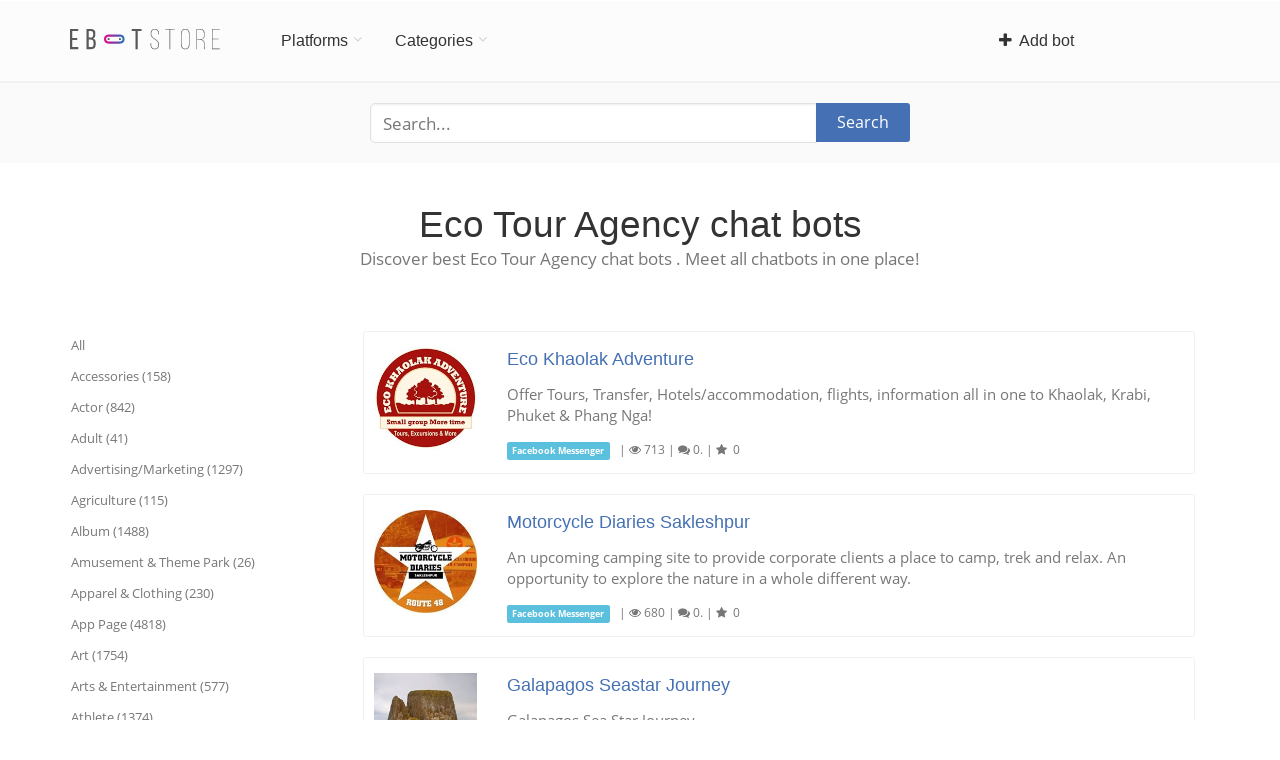

--- FILE ---
content_type: text/html; charset=utf-8
request_url: https://ebotstore.com/eco-tour-agency/
body_size: 18910
content:
<!DOCTYPE html>
<html lang="en">
  <head>
    <meta charset="utf-8"><script type="text/javascript">(window.NREUM||(NREUM={})).init={ajax:{deny_list:["bam.nr-data.net"]},feature_flags:["soft_nav"]};(window.NREUM||(NREUM={})).loader_config={licenseKey:"3acabd2079",applicationID:"535999714",browserID:"536001058"};;/*! For license information please see nr-loader-rum-1.308.0.min.js.LICENSE.txt */
(()=>{var e,t,r={163:(e,t,r)=>{"use strict";r.d(t,{j:()=>E});var n=r(384),i=r(1741);var a=r(2555);r(860).K7.genericEvents;const s="experimental.resources",o="register",c=e=>{if(!e||"string"!=typeof e)return!1;try{document.createDocumentFragment().querySelector(e)}catch{return!1}return!0};var d=r(2614),u=r(944),l=r(8122);const f="[data-nr-mask]",g=e=>(0,l.a)(e,(()=>{const e={feature_flags:[],experimental:{allow_registered_children:!1,resources:!1},mask_selector:"*",block_selector:"[data-nr-block]",mask_input_options:{color:!1,date:!1,"datetime-local":!1,email:!1,month:!1,number:!1,range:!1,search:!1,tel:!1,text:!1,time:!1,url:!1,week:!1,textarea:!1,select:!1,password:!0}};return{ajax:{deny_list:void 0,block_internal:!0,enabled:!0,autoStart:!0},api:{get allow_registered_children(){return e.feature_flags.includes(o)||e.experimental.allow_registered_children},set allow_registered_children(t){e.experimental.allow_registered_children=t},duplicate_registered_data:!1},browser_consent_mode:{enabled:!1},distributed_tracing:{enabled:void 0,exclude_newrelic_header:void 0,cors_use_newrelic_header:void 0,cors_use_tracecontext_headers:void 0,allowed_origins:void 0},get feature_flags(){return e.feature_flags},set feature_flags(t){e.feature_flags=t},generic_events:{enabled:!0,autoStart:!0},harvest:{interval:30},jserrors:{enabled:!0,autoStart:!0},logging:{enabled:!0,autoStart:!0},metrics:{enabled:!0,autoStart:!0},obfuscate:void 0,page_action:{enabled:!0},page_view_event:{enabled:!0,autoStart:!0},page_view_timing:{enabled:!0,autoStart:!0},performance:{capture_marks:!1,capture_measures:!1,capture_detail:!0,resources:{get enabled(){return e.feature_flags.includes(s)||e.experimental.resources},set enabled(t){e.experimental.resources=t},asset_types:[],first_party_domains:[],ignore_newrelic:!0}},privacy:{cookies_enabled:!0},proxy:{assets:void 0,beacon:void 0},session:{expiresMs:d.wk,inactiveMs:d.BB},session_replay:{autoStart:!0,enabled:!1,preload:!1,sampling_rate:10,error_sampling_rate:100,collect_fonts:!1,inline_images:!1,fix_stylesheets:!0,mask_all_inputs:!0,get mask_text_selector(){return e.mask_selector},set mask_text_selector(t){c(t)?e.mask_selector="".concat(t,",").concat(f):""===t||null===t?e.mask_selector=f:(0,u.R)(5,t)},get block_class(){return"nr-block"},get ignore_class(){return"nr-ignore"},get mask_text_class(){return"nr-mask"},get block_selector(){return e.block_selector},set block_selector(t){c(t)?e.block_selector+=",".concat(t):""!==t&&(0,u.R)(6,t)},get mask_input_options(){return e.mask_input_options},set mask_input_options(t){t&&"object"==typeof t?e.mask_input_options={...t,password:!0}:(0,u.R)(7,t)}},session_trace:{enabled:!0,autoStart:!0},soft_navigations:{enabled:!0,autoStart:!0},spa:{enabled:!0,autoStart:!0},ssl:void 0,user_actions:{enabled:!0,elementAttributes:["id","className","tagName","type"]}}})());var p=r(6154),m=r(9324);let h=0;const v={buildEnv:m.F3,distMethod:m.Xs,version:m.xv,originTime:p.WN},b={consented:!1},y={appMetadata:{},get consented(){return this.session?.state?.consent||b.consented},set consented(e){b.consented=e},customTransaction:void 0,denyList:void 0,disabled:!1,harvester:void 0,isolatedBacklog:!1,isRecording:!1,loaderType:void 0,maxBytes:3e4,obfuscator:void 0,onerror:void 0,ptid:void 0,releaseIds:{},session:void 0,timeKeeper:void 0,registeredEntities:[],jsAttributesMetadata:{bytes:0},get harvestCount(){return++h}},_=e=>{const t=(0,l.a)(e,y),r=Object.keys(v).reduce((e,t)=>(e[t]={value:v[t],writable:!1,configurable:!0,enumerable:!0},e),{});return Object.defineProperties(t,r)};var w=r(5701);const x=e=>{const t=e.startsWith("http");e+="/",r.p=t?e:"https://"+e};var R=r(7836),k=r(3241);const A={accountID:void 0,trustKey:void 0,agentID:void 0,licenseKey:void 0,applicationID:void 0,xpid:void 0},S=e=>(0,l.a)(e,A),T=new Set;function E(e,t={},r,s){let{init:o,info:c,loader_config:d,runtime:u={},exposed:l=!0}=t;if(!c){const e=(0,n.pV)();o=e.init,c=e.info,d=e.loader_config}e.init=g(o||{}),e.loader_config=S(d||{}),c.jsAttributes??={},p.bv&&(c.jsAttributes.isWorker=!0),e.info=(0,a.D)(c);const f=e.init,m=[c.beacon,c.errorBeacon];T.has(e.agentIdentifier)||(f.proxy.assets&&(x(f.proxy.assets),m.push(f.proxy.assets)),f.proxy.beacon&&m.push(f.proxy.beacon),e.beacons=[...m],function(e){const t=(0,n.pV)();Object.getOwnPropertyNames(i.W.prototype).forEach(r=>{const n=i.W.prototype[r];if("function"!=typeof n||"constructor"===n)return;let a=t[r];e[r]&&!1!==e.exposed&&"micro-agent"!==e.runtime?.loaderType&&(t[r]=(...t)=>{const n=e[r](...t);return a?a(...t):n})})}(e),(0,n.US)("activatedFeatures",w.B)),u.denyList=[...f.ajax.deny_list||[],...f.ajax.block_internal?m:[]],u.ptid=e.agentIdentifier,u.loaderType=r,e.runtime=_(u),T.has(e.agentIdentifier)||(e.ee=R.ee.get(e.agentIdentifier),e.exposed=l,(0,k.W)({agentIdentifier:e.agentIdentifier,drained:!!w.B?.[e.agentIdentifier],type:"lifecycle",name:"initialize",feature:void 0,data:e.config})),T.add(e.agentIdentifier)}},384:(e,t,r)=>{"use strict";r.d(t,{NT:()=>s,US:()=>u,Zm:()=>o,bQ:()=>d,dV:()=>c,pV:()=>l});var n=r(6154),i=r(1863),a=r(1910);const s={beacon:"bam.nr-data.net",errorBeacon:"bam.nr-data.net"};function o(){return n.gm.NREUM||(n.gm.NREUM={}),void 0===n.gm.newrelic&&(n.gm.newrelic=n.gm.NREUM),n.gm.NREUM}function c(){let e=o();return e.o||(e.o={ST:n.gm.setTimeout,SI:n.gm.setImmediate||n.gm.setInterval,CT:n.gm.clearTimeout,XHR:n.gm.XMLHttpRequest,REQ:n.gm.Request,EV:n.gm.Event,PR:n.gm.Promise,MO:n.gm.MutationObserver,FETCH:n.gm.fetch,WS:n.gm.WebSocket},(0,a.i)(...Object.values(e.o))),e}function d(e,t){let r=o();r.initializedAgents??={},t.initializedAt={ms:(0,i.t)(),date:new Date},r.initializedAgents[e]=t}function u(e,t){o()[e]=t}function l(){return function(){let e=o();const t=e.info||{};e.info={beacon:s.beacon,errorBeacon:s.errorBeacon,...t}}(),function(){let e=o();const t=e.init||{};e.init={...t}}(),c(),function(){let e=o();const t=e.loader_config||{};e.loader_config={...t}}(),o()}},782:(e,t,r)=>{"use strict";r.d(t,{T:()=>n});const n=r(860).K7.pageViewTiming},860:(e,t,r)=>{"use strict";r.d(t,{$J:()=>u,K7:()=>c,P3:()=>d,XX:()=>i,Yy:()=>o,df:()=>a,qY:()=>n,v4:()=>s});const n="events",i="jserrors",a="browser/blobs",s="rum",o="browser/logs",c={ajax:"ajax",genericEvents:"generic_events",jserrors:i,logging:"logging",metrics:"metrics",pageAction:"page_action",pageViewEvent:"page_view_event",pageViewTiming:"page_view_timing",sessionReplay:"session_replay",sessionTrace:"session_trace",softNav:"soft_navigations",spa:"spa"},d={[c.pageViewEvent]:1,[c.pageViewTiming]:2,[c.metrics]:3,[c.jserrors]:4,[c.spa]:5,[c.ajax]:6,[c.sessionTrace]:7,[c.softNav]:8,[c.sessionReplay]:9,[c.logging]:10,[c.genericEvents]:11},u={[c.pageViewEvent]:s,[c.pageViewTiming]:n,[c.ajax]:n,[c.spa]:n,[c.softNav]:n,[c.metrics]:i,[c.jserrors]:i,[c.sessionTrace]:a,[c.sessionReplay]:a,[c.logging]:o,[c.genericEvents]:"ins"}},944:(e,t,r)=>{"use strict";r.d(t,{R:()=>i});var n=r(3241);function i(e,t){"function"==typeof console.debug&&(console.debug("New Relic Warning: https://github.com/newrelic/newrelic-browser-agent/blob/main/docs/warning-codes.md#".concat(e),t),(0,n.W)({agentIdentifier:null,drained:null,type:"data",name:"warn",feature:"warn",data:{code:e,secondary:t}}))}},1687:(e,t,r)=>{"use strict";r.d(t,{Ak:()=>d,Ze:()=>f,x3:()=>u});var n=r(3241),i=r(7836),a=r(3606),s=r(860),o=r(2646);const c={};function d(e,t){const r={staged:!1,priority:s.P3[t]||0};l(e),c[e].get(t)||c[e].set(t,r)}function u(e,t){e&&c[e]&&(c[e].get(t)&&c[e].delete(t),p(e,t,!1),c[e].size&&g(e))}function l(e){if(!e)throw new Error("agentIdentifier required");c[e]||(c[e]=new Map)}function f(e="",t="feature",r=!1){if(l(e),!e||!c[e].get(t)||r)return p(e,t);c[e].get(t).staged=!0,g(e)}function g(e){const t=Array.from(c[e]);t.every(([e,t])=>t.staged)&&(t.sort((e,t)=>e[1].priority-t[1].priority),t.forEach(([t])=>{c[e].delete(t),p(e,t)}))}function p(e,t,r=!0){const s=e?i.ee.get(e):i.ee,c=a.i.handlers;if(!s.aborted&&s.backlog&&c){if((0,n.W)({agentIdentifier:e,type:"lifecycle",name:"drain",feature:t}),r){const e=s.backlog[t],r=c[t];if(r){for(let t=0;e&&t<e.length;++t)m(e[t],r);Object.entries(r).forEach(([e,t])=>{Object.values(t||{}).forEach(t=>{t[0]?.on&&t[0]?.context()instanceof o.y&&t[0].on(e,t[1])})})}}s.isolatedBacklog||delete c[t],s.backlog[t]=null,s.emit("drain-"+t,[])}}function m(e,t){var r=e[1];Object.values(t[r]||{}).forEach(t=>{var r=e[0];if(t[0]===r){var n=t[1],i=e[3],a=e[2];n.apply(i,a)}})}},1738:(e,t,r)=>{"use strict";r.d(t,{U:()=>g,Y:()=>f});var n=r(3241),i=r(9908),a=r(1863),s=r(944),o=r(5701),c=r(3969),d=r(8362),u=r(860),l=r(4261);function f(e,t,r,a){const f=a||r;!f||f[e]&&f[e]!==d.d.prototype[e]||(f[e]=function(){(0,i.p)(c.xV,["API/"+e+"/called"],void 0,u.K7.metrics,r.ee),(0,n.W)({agentIdentifier:r.agentIdentifier,drained:!!o.B?.[r.agentIdentifier],type:"data",name:"api",feature:l.Pl+e,data:{}});try{return t.apply(this,arguments)}catch(e){(0,s.R)(23,e)}})}function g(e,t,r,n,s){const o=e.info;null===r?delete o.jsAttributes[t]:o.jsAttributes[t]=r,(s||null===r)&&(0,i.p)(l.Pl+n,[(0,a.t)(),t,r],void 0,"session",e.ee)}},1741:(e,t,r)=>{"use strict";r.d(t,{W:()=>a});var n=r(944),i=r(4261);class a{#e(e,...t){if(this[e]!==a.prototype[e])return this[e](...t);(0,n.R)(35,e)}addPageAction(e,t){return this.#e(i.hG,e,t)}register(e){return this.#e(i.eY,e)}recordCustomEvent(e,t){return this.#e(i.fF,e,t)}setPageViewName(e,t){return this.#e(i.Fw,e,t)}setCustomAttribute(e,t,r){return this.#e(i.cD,e,t,r)}noticeError(e,t){return this.#e(i.o5,e,t)}setUserId(e,t=!1){return this.#e(i.Dl,e,t)}setApplicationVersion(e){return this.#e(i.nb,e)}setErrorHandler(e){return this.#e(i.bt,e)}addRelease(e,t){return this.#e(i.k6,e,t)}log(e,t){return this.#e(i.$9,e,t)}start(){return this.#e(i.d3)}finished(e){return this.#e(i.BL,e)}recordReplay(){return this.#e(i.CH)}pauseReplay(){return this.#e(i.Tb)}addToTrace(e){return this.#e(i.U2,e)}setCurrentRouteName(e){return this.#e(i.PA,e)}interaction(e){return this.#e(i.dT,e)}wrapLogger(e,t,r){return this.#e(i.Wb,e,t,r)}measure(e,t){return this.#e(i.V1,e,t)}consent(e){return this.#e(i.Pv,e)}}},1863:(e,t,r)=>{"use strict";function n(){return Math.floor(performance.now())}r.d(t,{t:()=>n})},1910:(e,t,r)=>{"use strict";r.d(t,{i:()=>a});var n=r(944);const i=new Map;function a(...e){return e.every(e=>{if(i.has(e))return i.get(e);const t="function"==typeof e?e.toString():"",r=t.includes("[native code]"),a=t.includes("nrWrapper");return r||a||(0,n.R)(64,e?.name||t),i.set(e,r),r})}},2555:(e,t,r)=>{"use strict";r.d(t,{D:()=>o,f:()=>s});var n=r(384),i=r(8122);const a={beacon:n.NT.beacon,errorBeacon:n.NT.errorBeacon,licenseKey:void 0,applicationID:void 0,sa:void 0,queueTime:void 0,applicationTime:void 0,ttGuid:void 0,user:void 0,account:void 0,product:void 0,extra:void 0,jsAttributes:{},userAttributes:void 0,atts:void 0,transactionName:void 0,tNamePlain:void 0};function s(e){try{return!!e.licenseKey&&!!e.errorBeacon&&!!e.applicationID}catch(e){return!1}}const o=e=>(0,i.a)(e,a)},2614:(e,t,r)=>{"use strict";r.d(t,{BB:()=>s,H3:()=>n,g:()=>d,iL:()=>c,tS:()=>o,uh:()=>i,wk:()=>a});const n="NRBA",i="SESSION",a=144e5,s=18e5,o={STARTED:"session-started",PAUSE:"session-pause",RESET:"session-reset",RESUME:"session-resume",UPDATE:"session-update"},c={SAME_TAB:"same-tab",CROSS_TAB:"cross-tab"},d={OFF:0,FULL:1,ERROR:2}},2646:(e,t,r)=>{"use strict";r.d(t,{y:()=>n});class n{constructor(e){this.contextId=e}}},2843:(e,t,r)=>{"use strict";r.d(t,{G:()=>a,u:()=>i});var n=r(3878);function i(e,t=!1,r,i){(0,n.DD)("visibilitychange",function(){if(t)return void("hidden"===document.visibilityState&&e());e(document.visibilityState)},r,i)}function a(e,t,r){(0,n.sp)("pagehide",e,t,r)}},3241:(e,t,r)=>{"use strict";r.d(t,{W:()=>a});var n=r(6154);const i="newrelic";function a(e={}){try{n.gm.dispatchEvent(new CustomEvent(i,{detail:e}))}catch(e){}}},3606:(e,t,r)=>{"use strict";r.d(t,{i:()=>a});var n=r(9908);a.on=s;var i=a.handlers={};function a(e,t,r,a){s(a||n.d,i,e,t,r)}function s(e,t,r,i,a){a||(a="feature"),e||(e=n.d);var s=t[a]=t[a]||{};(s[r]=s[r]||[]).push([e,i])}},3878:(e,t,r)=>{"use strict";function n(e,t){return{capture:e,passive:!1,signal:t}}function i(e,t,r=!1,i){window.addEventListener(e,t,n(r,i))}function a(e,t,r=!1,i){document.addEventListener(e,t,n(r,i))}r.d(t,{DD:()=>a,jT:()=>n,sp:()=>i})},3969:(e,t,r)=>{"use strict";r.d(t,{TZ:()=>n,XG:()=>o,rs:()=>i,xV:()=>s,z_:()=>a});const n=r(860).K7.metrics,i="sm",a="cm",s="storeSupportabilityMetrics",o="storeEventMetrics"},4234:(e,t,r)=>{"use strict";r.d(t,{W:()=>a});var n=r(7836),i=r(1687);class a{constructor(e,t){this.agentIdentifier=e,this.ee=n.ee.get(e),this.featureName=t,this.blocked=!1}deregisterDrain(){(0,i.x3)(this.agentIdentifier,this.featureName)}}},4261:(e,t,r)=>{"use strict";r.d(t,{$9:()=>d,BL:()=>o,CH:()=>g,Dl:()=>_,Fw:()=>y,PA:()=>h,Pl:()=>n,Pv:()=>k,Tb:()=>l,U2:()=>a,V1:()=>R,Wb:()=>x,bt:()=>b,cD:()=>v,d3:()=>w,dT:()=>c,eY:()=>p,fF:()=>f,hG:()=>i,k6:()=>s,nb:()=>m,o5:()=>u});const n="api-",i="addPageAction",a="addToTrace",s="addRelease",o="finished",c="interaction",d="log",u="noticeError",l="pauseReplay",f="recordCustomEvent",g="recordReplay",p="register",m="setApplicationVersion",h="setCurrentRouteName",v="setCustomAttribute",b="setErrorHandler",y="setPageViewName",_="setUserId",w="start",x="wrapLogger",R="measure",k="consent"},5289:(e,t,r)=>{"use strict";r.d(t,{GG:()=>s,Qr:()=>c,sB:()=>o});var n=r(3878),i=r(6389);function a(){return"undefined"==typeof document||"complete"===document.readyState}function s(e,t){if(a())return e();const r=(0,i.J)(e),s=setInterval(()=>{a()&&(clearInterval(s),r())},500);(0,n.sp)("load",r,t)}function o(e){if(a())return e();(0,n.DD)("DOMContentLoaded",e)}function c(e){if(a())return e();(0,n.sp)("popstate",e)}},5607:(e,t,r)=>{"use strict";r.d(t,{W:()=>n});const n=(0,r(9566).bz)()},5701:(e,t,r)=>{"use strict";r.d(t,{B:()=>a,t:()=>s});var n=r(3241);const i=new Set,a={};function s(e,t){const r=t.agentIdentifier;a[r]??={},e&&"object"==typeof e&&(i.has(r)||(t.ee.emit("rumresp",[e]),a[r]=e,i.add(r),(0,n.W)({agentIdentifier:r,loaded:!0,drained:!0,type:"lifecycle",name:"load",feature:void 0,data:e})))}},6154:(e,t,r)=>{"use strict";r.d(t,{OF:()=>c,RI:()=>i,WN:()=>u,bv:()=>a,eN:()=>l,gm:()=>s,mw:()=>o,sb:()=>d});var n=r(1863);const i="undefined"!=typeof window&&!!window.document,a="undefined"!=typeof WorkerGlobalScope&&("undefined"!=typeof self&&self instanceof WorkerGlobalScope&&self.navigator instanceof WorkerNavigator||"undefined"!=typeof globalThis&&globalThis instanceof WorkerGlobalScope&&globalThis.navigator instanceof WorkerNavigator),s=i?window:"undefined"!=typeof WorkerGlobalScope&&("undefined"!=typeof self&&self instanceof WorkerGlobalScope&&self||"undefined"!=typeof globalThis&&globalThis instanceof WorkerGlobalScope&&globalThis),o=Boolean("hidden"===s?.document?.visibilityState),c=/iPad|iPhone|iPod/.test(s.navigator?.userAgent),d=c&&"undefined"==typeof SharedWorker,u=((()=>{const e=s.navigator?.userAgent?.match(/Firefox[/\s](\d+\.\d+)/);Array.isArray(e)&&e.length>=2&&e[1]})(),Date.now()-(0,n.t)()),l=()=>"undefined"!=typeof PerformanceNavigationTiming&&s?.performance?.getEntriesByType("navigation")?.[0]?.responseStart},6389:(e,t,r)=>{"use strict";function n(e,t=500,r={}){const n=r?.leading||!1;let i;return(...r)=>{n&&void 0===i&&(e.apply(this,r),i=setTimeout(()=>{i=clearTimeout(i)},t)),n||(clearTimeout(i),i=setTimeout(()=>{e.apply(this,r)},t))}}function i(e){let t=!1;return(...r)=>{t||(t=!0,e.apply(this,r))}}r.d(t,{J:()=>i,s:()=>n})},6630:(e,t,r)=>{"use strict";r.d(t,{T:()=>n});const n=r(860).K7.pageViewEvent},7699:(e,t,r)=>{"use strict";r.d(t,{It:()=>a,KC:()=>o,No:()=>i,qh:()=>s});var n=r(860);const i=16e3,a=1e6,s="SESSION_ERROR",o={[n.K7.logging]:!0,[n.K7.genericEvents]:!1,[n.K7.jserrors]:!1,[n.K7.ajax]:!1}},7836:(e,t,r)=>{"use strict";r.d(t,{P:()=>o,ee:()=>c});var n=r(384),i=r(8990),a=r(2646),s=r(5607);const o="nr@context:".concat(s.W),c=function e(t,r){var n={},s={},u={},l=!1;try{l=16===r.length&&d.initializedAgents?.[r]?.runtime.isolatedBacklog}catch(e){}var f={on:p,addEventListener:p,removeEventListener:function(e,t){var r=n[e];if(!r)return;for(var i=0;i<r.length;i++)r[i]===t&&r.splice(i,1)},emit:function(e,r,n,i,a){!1!==a&&(a=!0);if(c.aborted&&!i)return;t&&a&&t.emit(e,r,n);var o=g(n);m(e).forEach(e=>{e.apply(o,r)});var d=v()[s[e]];d&&d.push([f,e,r,o]);return o},get:h,listeners:m,context:g,buffer:function(e,t){const r=v();if(t=t||"feature",f.aborted)return;Object.entries(e||{}).forEach(([e,n])=>{s[n]=t,t in r||(r[t]=[])})},abort:function(){f._aborted=!0,Object.keys(f.backlog).forEach(e=>{delete f.backlog[e]})},isBuffering:function(e){return!!v()[s[e]]},debugId:r,backlog:l?{}:t&&"object"==typeof t.backlog?t.backlog:{},isolatedBacklog:l};return Object.defineProperty(f,"aborted",{get:()=>{let e=f._aborted||!1;return e||(t&&(e=t.aborted),e)}}),f;function g(e){return e&&e instanceof a.y?e:e?(0,i.I)(e,o,()=>new a.y(o)):new a.y(o)}function p(e,t){n[e]=m(e).concat(t)}function m(e){return n[e]||[]}function h(t){return u[t]=u[t]||e(f,t)}function v(){return f.backlog}}(void 0,"globalEE"),d=(0,n.Zm)();d.ee||(d.ee=c)},8122:(e,t,r)=>{"use strict";r.d(t,{a:()=>i});var n=r(944);function i(e,t){try{if(!e||"object"!=typeof e)return(0,n.R)(3);if(!t||"object"!=typeof t)return(0,n.R)(4);const r=Object.create(Object.getPrototypeOf(t),Object.getOwnPropertyDescriptors(t)),a=0===Object.keys(r).length?e:r;for(let s in a)if(void 0!==e[s])try{if(null===e[s]){r[s]=null;continue}Array.isArray(e[s])&&Array.isArray(t[s])?r[s]=Array.from(new Set([...e[s],...t[s]])):"object"==typeof e[s]&&"object"==typeof t[s]?r[s]=i(e[s],t[s]):r[s]=e[s]}catch(e){r[s]||(0,n.R)(1,e)}return r}catch(e){(0,n.R)(2,e)}}},8362:(e,t,r)=>{"use strict";r.d(t,{d:()=>a});var n=r(9566),i=r(1741);class a extends i.W{agentIdentifier=(0,n.LA)(16)}},8374:(e,t,r)=>{r.nc=(()=>{try{return document?.currentScript?.nonce}catch(e){}return""})()},8990:(e,t,r)=>{"use strict";r.d(t,{I:()=>i});var n=Object.prototype.hasOwnProperty;function i(e,t,r){if(n.call(e,t))return e[t];var i=r();if(Object.defineProperty&&Object.keys)try{return Object.defineProperty(e,t,{value:i,writable:!0,enumerable:!1}),i}catch(e){}return e[t]=i,i}},9324:(e,t,r)=>{"use strict";r.d(t,{F3:()=>i,Xs:()=>a,xv:()=>n});const n="1.308.0",i="PROD",a="CDN"},9566:(e,t,r)=>{"use strict";r.d(t,{LA:()=>o,bz:()=>s});var n=r(6154);const i="xxxxxxxx-xxxx-4xxx-yxxx-xxxxxxxxxxxx";function a(e,t){return e?15&e[t]:16*Math.random()|0}function s(){const e=n.gm?.crypto||n.gm?.msCrypto;let t,r=0;return e&&e.getRandomValues&&(t=e.getRandomValues(new Uint8Array(30))),i.split("").map(e=>"x"===e?a(t,r++).toString(16):"y"===e?(3&a()|8).toString(16):e).join("")}function o(e){const t=n.gm?.crypto||n.gm?.msCrypto;let r,i=0;t&&t.getRandomValues&&(r=t.getRandomValues(new Uint8Array(e)));const s=[];for(var o=0;o<e;o++)s.push(a(r,i++).toString(16));return s.join("")}},9908:(e,t,r)=>{"use strict";r.d(t,{d:()=>n,p:()=>i});var n=r(7836).ee.get("handle");function i(e,t,r,i,a){a?(a.buffer([e],i),a.emit(e,t,r)):(n.buffer([e],i),n.emit(e,t,r))}}},n={};function i(e){var t=n[e];if(void 0!==t)return t.exports;var a=n[e]={exports:{}};return r[e](a,a.exports,i),a.exports}i.m=r,i.d=(e,t)=>{for(var r in t)i.o(t,r)&&!i.o(e,r)&&Object.defineProperty(e,r,{enumerable:!0,get:t[r]})},i.f={},i.e=e=>Promise.all(Object.keys(i.f).reduce((t,r)=>(i.f[r](e,t),t),[])),i.u=e=>"nr-rum-1.308.0.min.js",i.o=(e,t)=>Object.prototype.hasOwnProperty.call(e,t),e={},t="NRBA-1.308.0.PROD:",i.l=(r,n,a,s)=>{if(e[r])e[r].push(n);else{var o,c;if(void 0!==a)for(var d=document.getElementsByTagName("script"),u=0;u<d.length;u++){var l=d[u];if(l.getAttribute("src")==r||l.getAttribute("data-webpack")==t+a){o=l;break}}if(!o){c=!0;var f={296:"sha512-+MIMDsOcckGXa1EdWHqFNv7P+JUkd5kQwCBr3KE6uCvnsBNUrdSt4a/3/L4j4TxtnaMNjHpza2/erNQbpacJQA=="};(o=document.createElement("script")).charset="utf-8",i.nc&&o.setAttribute("nonce",i.nc),o.setAttribute("data-webpack",t+a),o.src=r,0!==o.src.indexOf(window.location.origin+"/")&&(o.crossOrigin="anonymous"),f[s]&&(o.integrity=f[s])}e[r]=[n];var g=(t,n)=>{o.onerror=o.onload=null,clearTimeout(p);var i=e[r];if(delete e[r],o.parentNode&&o.parentNode.removeChild(o),i&&i.forEach(e=>e(n)),t)return t(n)},p=setTimeout(g.bind(null,void 0,{type:"timeout",target:o}),12e4);o.onerror=g.bind(null,o.onerror),o.onload=g.bind(null,o.onload),c&&document.head.appendChild(o)}},i.r=e=>{"undefined"!=typeof Symbol&&Symbol.toStringTag&&Object.defineProperty(e,Symbol.toStringTag,{value:"Module"}),Object.defineProperty(e,"__esModule",{value:!0})},i.p="https://js-agent.newrelic.com/",(()=>{var e={374:0,840:0};i.f.j=(t,r)=>{var n=i.o(e,t)?e[t]:void 0;if(0!==n)if(n)r.push(n[2]);else{var a=new Promise((r,i)=>n=e[t]=[r,i]);r.push(n[2]=a);var s=i.p+i.u(t),o=new Error;i.l(s,r=>{if(i.o(e,t)&&(0!==(n=e[t])&&(e[t]=void 0),n)){var a=r&&("load"===r.type?"missing":r.type),s=r&&r.target&&r.target.src;o.message="Loading chunk "+t+" failed: ("+a+": "+s+")",o.name="ChunkLoadError",o.type=a,o.request=s,n[1](o)}},"chunk-"+t,t)}};var t=(t,r)=>{var n,a,[s,o,c]=r,d=0;if(s.some(t=>0!==e[t])){for(n in o)i.o(o,n)&&(i.m[n]=o[n]);if(c)c(i)}for(t&&t(r);d<s.length;d++)a=s[d],i.o(e,a)&&e[a]&&e[a][0](),e[a]=0},r=self["webpackChunk:NRBA-1.308.0.PROD"]=self["webpackChunk:NRBA-1.308.0.PROD"]||[];r.forEach(t.bind(null,0)),r.push=t.bind(null,r.push.bind(r))})(),(()=>{"use strict";i(8374);var e=i(8362),t=i(860);const r=Object.values(t.K7);var n=i(163);var a=i(9908),s=i(1863),o=i(4261),c=i(1738);var d=i(1687),u=i(4234),l=i(5289),f=i(6154),g=i(944),p=i(384);const m=e=>f.RI&&!0===e?.privacy.cookies_enabled;function h(e){return!!(0,p.dV)().o.MO&&m(e)&&!0===e?.session_trace.enabled}var v=i(6389),b=i(7699);class y extends u.W{constructor(e,t){super(e.agentIdentifier,t),this.agentRef=e,this.abortHandler=void 0,this.featAggregate=void 0,this.loadedSuccessfully=void 0,this.onAggregateImported=new Promise(e=>{this.loadedSuccessfully=e}),this.deferred=Promise.resolve(),!1===e.init[this.featureName].autoStart?this.deferred=new Promise((t,r)=>{this.ee.on("manual-start-all",(0,v.J)(()=>{(0,d.Ak)(e.agentIdentifier,this.featureName),t()}))}):(0,d.Ak)(e.agentIdentifier,t)}importAggregator(e,t,r={}){if(this.featAggregate)return;const n=async()=>{let n;await this.deferred;try{if(m(e.init)){const{setupAgentSession:t}=await i.e(296).then(i.bind(i,3305));n=t(e)}}catch(e){(0,g.R)(20,e),this.ee.emit("internal-error",[e]),(0,a.p)(b.qh,[e],void 0,this.featureName,this.ee)}try{if(!this.#t(this.featureName,n,e.init))return(0,d.Ze)(this.agentIdentifier,this.featureName),void this.loadedSuccessfully(!1);const{Aggregate:i}=await t();this.featAggregate=new i(e,r),e.runtime.harvester.initializedAggregates.push(this.featAggregate),this.loadedSuccessfully(!0)}catch(e){(0,g.R)(34,e),this.abortHandler?.(),(0,d.Ze)(this.agentIdentifier,this.featureName,!0),this.loadedSuccessfully(!1),this.ee&&this.ee.abort()}};f.RI?(0,l.GG)(()=>n(),!0):n()}#t(e,r,n){if(this.blocked)return!1;switch(e){case t.K7.sessionReplay:return h(n)&&!!r;case t.K7.sessionTrace:return!!r;default:return!0}}}var _=i(6630),w=i(2614),x=i(3241);class R extends y{static featureName=_.T;constructor(e){var t;super(e,_.T),this.setupInspectionEvents(e.agentIdentifier),t=e,(0,c.Y)(o.Fw,function(e,r){"string"==typeof e&&("/"!==e.charAt(0)&&(e="/"+e),t.runtime.customTransaction=(r||"http://custom.transaction")+e,(0,a.p)(o.Pl+o.Fw,[(0,s.t)()],void 0,void 0,t.ee))},t),this.importAggregator(e,()=>i.e(296).then(i.bind(i,3943)))}setupInspectionEvents(e){const t=(t,r)=>{t&&(0,x.W)({agentIdentifier:e,timeStamp:t.timeStamp,loaded:"complete"===t.target.readyState,type:"window",name:r,data:t.target.location+""})};(0,l.sB)(e=>{t(e,"DOMContentLoaded")}),(0,l.GG)(e=>{t(e,"load")}),(0,l.Qr)(e=>{t(e,"navigate")}),this.ee.on(w.tS.UPDATE,(t,r)=>{(0,x.W)({agentIdentifier:e,type:"lifecycle",name:"session",data:r})})}}class k extends e.d{constructor(e){var t;(super(),f.gm)?(this.features={},(0,p.bQ)(this.agentIdentifier,this),this.desiredFeatures=new Set(e.features||[]),this.desiredFeatures.add(R),(0,n.j)(this,e,e.loaderType||"agent"),t=this,(0,c.Y)(o.cD,function(e,r,n=!1){if("string"==typeof e){if(["string","number","boolean"].includes(typeof r)||null===r)return(0,c.U)(t,e,r,o.cD,n);(0,g.R)(40,typeof r)}else(0,g.R)(39,typeof e)},t),function(e){(0,c.Y)(o.Dl,function(t,r=!1){if("string"!=typeof t&&null!==t)return void(0,g.R)(41,typeof t);const n=e.info.jsAttributes["enduser.id"];r&&null!=n&&n!==t?(0,a.p)(o.Pl+"setUserIdAndResetSession",[t],void 0,"session",e.ee):(0,c.U)(e,"enduser.id",t,o.Dl,!0)},e)}(this),function(e){(0,c.Y)(o.nb,function(t){if("string"==typeof t||null===t)return(0,c.U)(e,"application.version",t,o.nb,!1);(0,g.R)(42,typeof t)},e)}(this),function(e){(0,c.Y)(o.d3,function(){e.ee.emit("manual-start-all")},e)}(this),function(e){(0,c.Y)(o.Pv,function(t=!0){if("boolean"==typeof t){if((0,a.p)(o.Pl+o.Pv,[t],void 0,"session",e.ee),e.runtime.consented=t,t){const t=e.features.page_view_event;t.onAggregateImported.then(e=>{const r=t.featAggregate;e&&!r.sentRum&&r.sendRum()})}}else(0,g.R)(65,typeof t)},e)}(this),this.run()):(0,g.R)(21)}get config(){return{info:this.info,init:this.init,loader_config:this.loader_config,runtime:this.runtime}}get api(){return this}run(){try{const e=function(e){const t={};return r.forEach(r=>{t[r]=!!e[r]?.enabled}),t}(this.init),n=[...this.desiredFeatures];n.sort((e,r)=>t.P3[e.featureName]-t.P3[r.featureName]),n.forEach(r=>{if(!e[r.featureName]&&r.featureName!==t.K7.pageViewEvent)return;if(r.featureName===t.K7.spa)return void(0,g.R)(67);const n=function(e){switch(e){case t.K7.ajax:return[t.K7.jserrors];case t.K7.sessionTrace:return[t.K7.ajax,t.K7.pageViewEvent];case t.K7.sessionReplay:return[t.K7.sessionTrace];case t.K7.pageViewTiming:return[t.K7.pageViewEvent];default:return[]}}(r.featureName).filter(e=>!(e in this.features));n.length>0&&(0,g.R)(36,{targetFeature:r.featureName,missingDependencies:n}),this.features[r.featureName]=new r(this)})}catch(e){(0,g.R)(22,e);for(const e in this.features)this.features[e].abortHandler?.();const t=(0,p.Zm)();delete t.initializedAgents[this.agentIdentifier]?.features,delete this.sharedAggregator;return t.ee.get(this.agentIdentifier).abort(),!1}}}var A=i(2843),S=i(782);class T extends y{static featureName=S.T;constructor(e){super(e,S.T),f.RI&&((0,A.u)(()=>(0,a.p)("docHidden",[(0,s.t)()],void 0,S.T,this.ee),!0),(0,A.G)(()=>(0,a.p)("winPagehide",[(0,s.t)()],void 0,S.T,this.ee)),this.importAggregator(e,()=>i.e(296).then(i.bind(i,2117))))}}var E=i(3969);class I extends y{static featureName=E.TZ;constructor(e){super(e,E.TZ),f.RI&&document.addEventListener("securitypolicyviolation",e=>{(0,a.p)(E.xV,["Generic/CSPViolation/Detected"],void 0,this.featureName,this.ee)}),this.importAggregator(e,()=>i.e(296).then(i.bind(i,9623)))}}new k({features:[R,T,I],loaderType:"lite"})})()})();</script><script type="text/javascript">window.NREUM||(NREUM={});NREUM.info={"beacon":"bam.nr-data.net","queueTime":0,"licenseKey":"3acabd2079","agent":"","transactionName":"YwAAZxEHDUtVUUwPDlpKJEYNBRdRW1wXBQBABA5cBEgVUVFFS1wCVREHVAwUGmdCW10R","applicationID":"535999714","errorBeacon":"bam.nr-data.net","applicationTime":334}</script>
    <title> Eco Tour Agency chat bots / your chat bot directory

    </title>
    <meta name="description" content="Discover Eco Tour Agency bots for messenger platforms Telegram, Slack, Kik and Facebook messenger. Find the best Eco Tour Agency bots at one place.">
    <meta name="viewport" content="width=device-width, initial-scale=1.0">
    <meta name="yandex-verification" content="ffd824580fce590a">
    <meta name="google-site-verification" content="vzW-z_RMlZcD3aA6xmVhuMAWHsTW_AxzJ3FUlzgGjPY">
    <meta property="og:image" content="https://ebotstore.com/static/img/main.png">
    <link rel="image_src" href="https://ebotstore.com/static/img/main.png">
    <meta property="og:site_name" content="eBotStore">
    <meta property="og:locale" content="en">
    <link href="/static/CACHE/css/65e6104eb274.css" rel="stylesheet">
    <link href="/static/CACHE/css/style.21db69a8295f.css" rel="stylesheet">

    <link rel="shortcut icon" href="/static/images/favicon.ico">
<link rel="canonical" href="https://ebotstore.com/eco-tour-agency/"/>
  </head>
  <body class="no-trans">
    <div class="scrollToTop circle"><i class="icon-up-open-big"></i>
    </div>
    <div class="page-wrapper">
      <div class="header-container">
        <header class="header fixed clearfix">

<div class="container">
  <div class="row">
    <div class="col-md-2">
      <div class="header-left clearfix">
        <div id="logo" class="logo"><a href="/"><img id="logo_img" src="/static/img/ebotstore_logo.svg" alt="eBotStore"/></a>
        </div>
      </div>
    </div>
    <div class="col-md-10">
      <div class="header-right clearfix">
        <div class="main-navigation animated with-dropdown-buttons">
          <nav role="navigation" class="navbar navbar-default">
            <div class="container-fluid">
              <div class="navbar-header">
                <button type="button" data-toggle="collapse" data-target="#navbar-collapse-1" class="navbar-toggle"><span class="sr-only">Toggle navigation</span><span class="icon-bar"></span><span class="icon-bar"></span><span class="icon-bar"></span>
                </button>
              </div>
              <div id="navbar-collapse-1" class="collapse navbar-collapse">
                <ul class="nav navbar-nav">
                  <li class="dropdown"><a data-toggle="dropdown" href="#" class="dropdown-toggle">Platforms
</a>
                    <ul class="dropdown-menu">
                      <li class=" active "><a href="/eco-tour-agency/">All</a>
                      </li>
                      <li class=""><a href="/telegram/eco-tour-agency/">Telegram</a>
                      </li>
                      <li class=""><a href="/kik/eco-tour-agency/">Kik</a>
                      </li>
                      <li class=""><a href="/slack/eco-tour-agency/">Slack</a>
                      </li>
                      <li class=""><a href="/facebook-messenger/eco-tour-agency/">Facebook Messenger</a>
                      </li>
                    </ul>
                  </li>
                  <li class="dropdown mega-menu"><a data-toggle="dropdown" href="#" class="dropdown-toggle">Categories</a>
                    <ul class="dropdown-menu">
                      <li>
                        <div class="row">
                          <div class="col-md-12">
                            <h4 class="title">Chat bot categories</h4>
                            <div class="row">
                              <div class="col-sm-4">
                                <ul class="menu">
                                  <li class=""><a href="/eco-tour-agency/">All</a>
                                  </li>
                                  <li class=""><a href="/accessories/">Accessories</a>
                                  </li>
                                  <li class=""><a href="/actor/">Actor</a>
                                  </li>
                                  <li class=""><a href="/adult/">Adult</a>
                                  </li>
                                  <li class=""><a href="/advertising-marketing/">Advertising/Marketing</a>
                                  </li>
                                  <li class=""><a href="/agriculture/">Agriculture</a>
                                  </li>
                                  <li class=""><a href="/album/">Album</a>
                                  </li>
                                  <li class=""><a href="/amusement-theme-park/">Amusement &amp; Theme Park</a>
                                  </li>
                                  <li class=""><a href="/apparel-clothing/">Apparel &amp; Clothing</a>
                                  </li>
                                  <li class=""><a href="/app-page/">App Page</a>
                                  </li>
                                  <li class=""><a href="/art/">Art</a>
                                  </li>
                                  <li class=""><a href="/arts-entertainment/">Arts &amp; Entertainment</a>
                                  </li>
                                  <li class=""><a href="/athlete/">Athlete</a>
                                  </li>
                                  <li class=""><a href="/author/">Author</a>
                                  </li>
                                  <li class=""><a href="/automotive-dealership/">Automotive Dealership</a>
                                  </li>
                                  <li class=""><a href="/automotive-repair-shop/">Automotive Repair Shop</a>
                                  </li>
                                  <li class=""><a href="/baby-goods-kids-goods/">Baby Goods/Kids Goods</a>
                                  </li>
                                  <li class=""><a href="/bags-luggage/">Bags/Luggage</a>
                                  </li>
                                  <li class=""><a href="/band/">Band</a>
                                  </li>
                                  <li class=""><a href="/blogger/">Blogger</a>
                                  </li>
                                  <li class=""><a href="/board-game/">Board Game</a>
                                  </li>
                                  <li class=""><a href="/book/">Book</a>
                                  </li>
                                  <li class=""><a href="/brand/">Brand</a>
                                  </li>
                                  <li class=""><a href="/brand-agency/">Brand Agency</a>
                                  </li>
                                  <li class=""><a href="/building-materials/">Building Materials</a>
                                  </li>
                                  <li class=""><a href="/business/">Business</a>
                                  </li>
                                  <li class=""><a href="/camera-photo/">Camera/Photo</a>
                                  </li>
                                  <li class=""><a href="/cars/">Cars</a>
                                  </li>
                                  <li class=""><a href="/car-wash/">Car Wash</a>
                                  </li>
                                  <li class=""><a href="/cause/">Cause</a>
                                  </li>
                                  <li class=""><a href="/chef/">Chef</a>
                                  </li>
                                  <li class=""><a href="/clothing-brand/">Clothing (Brand)</a>
                                  </li>
                                  <li class=""><a href="/coach/">Coach</a>
                                  </li>
                                  <li class=""><a href="/comedian/">Comedian</a>
                                  </li>
                                  <li class=""><a href="/comics/">Comics</a>
                                  </li>
                                  <li class=""><a href="/commercial-equipment/">Commercial Equipment</a>
                                  </li>
                                  <li class=""><a href="/communication/">Communication</a>
                                  </li>
                                  <li class=""><a href="/community/">Community</a>
                                  </li>
                                  <li class=""><a href="/company/">Company</a>
                                  </li>
                                  <li class=""><a href="/computers-and-electronics/">Computers &amp; Electronics</a>
                                  </li>
                                  <li class=""><a href="/consulting-agency/">Consulting Agency</a>
                                  </li>
                                  <li class=""><a href="/counselor/">Counselor</a>
                                  </li>
                                  <li class=""><a href="/dance-night-club/">Dance &amp; Night Club</a>
                                  </li>
                                  <li class=""><a href="/dancer/">Dancer</a>
                                  </li>
                                  <li class=""><a href="/dentist-dental-office/">Dentist &amp; Dental Office</a>
                                  </li>
                                  <li class=""><a href="/design-fashion/">Design &amp; Fashion</a>
                                  </li>
                                  <li class=""><a href="/dessert-shop/">Dessert Shop</a>
                                  </li>
                                  <li class=""><a href="/digital-online-marketing-agency/">Digital/Online Marketing Agency</a>
                                  </li>
                                  <li class=""><a href="/e-commerce-website/">E-commerce Website</a>
                                  </li>
                                  <li class=""><a href="/education/">Education</a>
                                  </li>
                                  <li class=""><a href="/educational-research-center/">Educational Research Center</a>
                                  </li>
                                  <li class=""><a href="/education-website/">Education Website</a>
                                  </li>
                                  <li class=""><a href="/electronics/">Electronics</a>
                                  </li>
                                  <li class=""><a href="/entertainment/">Entertainment</a>
                                  </li>
                                  <li class=""><a href="/entertainment-website/">Entertainment Website</a>
                                  </li>
                                  <li class=""><a href="/entrepreneur/">Entrepreneur</a>
                                  </li>
                                  <li class=""><a href="/environmental-conservation-organization/">Environmental Conservation Organization</a>
                                  </li>
                                  <li class=""><a href="/event/">Event</a>
                                  </li></ul></div><div class="col-sm-4">
<ul class="menu">
                                  <li class=""><a href="/fashion/">Fashion</a>
                                  </li>
                                  <li class=""><a href="/fashion-model/">Fashion Model</a>
                                  </li>
                                  <li class=""><a href="/festival/">Festival</a>
                                  </li>
                                  <li class=""><a href="/fictional-character/">Fictional Character</a>
                                  </li>
                                  <li class=""><a href="/film-director/">Film Director</a>
                                  </li>
                                  <li class=""><a href="/finance/">Finance</a>
                                  </li>
                                  <li class=""><a href="/finances/">Finances</a>
                                  </li>
                                  <li class=""><a href="/financial-service/">Financial Service</a>
                                  </li>
                                  <li class=""><a href="/fitness-model/">Fitness Model</a>
                                  </li>
                                  <li class=""><a href="/food-beverage/">Food &amp; Beverage</a>
                                  </li>
                                  <li class=""><a href="/food-delivery-service/">Food Delivery Service</a>
                                  </li>
                                  <li class=""><a href="/food-and-restaurant/">Food &amp; Restaurant</a>
                                  </li>
                                  <li class=""><a href="/foodservice-distributor/">Foodservice Distributor</a>
                                  </li>
                                  <li class=""><a href="/furniture/">Furniture</a>
                                  </li>
                                  <li class=""><a href="/games/">Games</a>
                                  </li>
                                  <li class=""><a href="/games-toys/">Games/Toys</a>
                                  </li>
                                  <li class=""><a href="/government-official/">Government Official</a>
                                  </li>
                                  <li class=""><a href="/graphic-designer/">Graphic Designer</a>
                                  </li>
                                  <li class=""><a href="/gym-physical-fitness-center/">Gym/Physical Fitness Center</a>
                                  </li>
                                  <li class=""><a href="/home/">Home</a>
                                  </li>
                                  <li class=""><a href="/home-garden-website/">Home &amp; Garden Website</a>
                                  </li>
                                  <li class=""><a href="/hotel-lodging/">Hotel &amp; Lodging</a>
                                  </li>
                                  <li class=""><a href="/household-supplies/">Household Supplies</a>
                                  </li>
                                  <li class=""><a href="/ice-cream-shop/">Ice Cream Shop</a>
                                  </li>
                                  <li class=""><a href="/in-home-service/">In-Home Service</a>
                                  </li>
                                  <li class=""><a href="/interior-design-studio/">Interior Design Studio</a>
                                  </li>
                                  <li class=""><a href="/internet-marketing-service/">Internet Marketing Service</a>
                                  </li>
                                  <li class=""><a href="/jewelry-watches/">Jewelry/Watches</a>
                                  </li>
                                  <li class=""><a href="/journalist/">Journalist</a>
                                  </li>
                                  <li class=""><a href="/kitchen-cooking/">Kitchen/Cooking</a>
                                  </li>
                                  <li class=""><a href="/labor-union/">Labor Union</a>
                                  </li>
                                  <li class=""><a href="/landmark-historical-place/">Landmark &amp; Historical Place</a>
                                  </li>
                                  <li class=""><a href="/lawyer-law-firm/">Lawyer &amp; Law Firm</a>
                                  </li>
                                  <li class=""><a href="/legal-service/">Legal Service</a>
                                  </li>
                                  <li class=""><a href="/life-style/">Life style</a>
                                  </li>
                                  <li class=""><a href="/literary-editor/">Literary Editor</a>
                                  </li>
                                  <li class=""><a href="/loan-service/">Loan Service</a>
                                  </li>
                                  <li class=""><a href="/locality/">Locality</a>
                                  </li>
                                  <li class=""><a href="/local-service/">Local Service</a>
                                  </li>
                                  <li class=""><a href="/local-travel-website/">Local &amp; Travel Website</a>
                                  </li>
                                  <li class=""><a href="/magazine/">Magazine</a>
                                  </li>
                                  <li class=""><a href="/marketing-agency/">Marketing Agency</a>
                                  </li>
                                  <li class=""><a href="/massage-service/">Massage Service</a>
                                  </li>
                                  <li class=""><a href="/media/">Media</a>
                                  </li>
                                  <li class=""><a href="/media-agency/">Media Agency</a>
                                  </li>
                                  <li class=""><a href="/motivational-speaker/">Motivational Speaker</a>
                                  </li>
                                  <li class=""><a href="/movie/">Movie</a>
                                  </li>
                                  <li class=""><a href="/movie-character/">Movie Character</a>
                                  </li>
                                  <li class=""><a href="/movie-television-studio/">Movie/Television Studio</a>
                                  </li>
                                  <li class=""><a href="/movie-theater/">Movie Theater</a>
                                  </li>
                                  <li class=""><a href="/music/">Music</a>
                                  </li>
                                  <li class=""><a href="/news-and-magazines/">News &amp; Magazines</a>
                                  </li>
                                  <li class=""><a href="/news-media-website/">News &amp; Media Website</a>
                                  </li>
                                  <li class=""><a href="/nightlife/">Nightlife</a>
                                  </li>
                                  <li class=""><a href="/non-governmental-organization-ngo/">Non-Governmental Organization (NGO)</a>
                                  </li>
                                  <li class=""><a href="/nonprofit-organization/">Nonprofit Organization</a>
                                  </li>
                                  <li class=""><a href="/outdoors/">Outdoors</a>
                                  </li>
                                  <li class=""><a href="/patio-garden/">Patio/Garden</a>
                                  </li></ul></div><div class="col-sm-4">
<ul class="menu">
                                  <li class=""><a href="/performance-event-venue/">Performance &amp; Event Venue</a>
                                  </li>
                                  <li class=""><a href="/personalization/">Personalization</a>
                                  </li>
                                  <li class=""><a href="/pet/">Pet</a>
                                  </li>
                                  <li class=""><a href="/pharmaceuticals/">Pharmaceuticals</a>
                                  </li>
                                  <li class=""><a href="/phone-tablet/">Phone/Tablet</a>
                                  </li>
                                  <li class=""><a href="/photography-videography/">Photography Videography</a>
                                  </li>
                                  <li class=""><a href="/photos-and-videos/">Photos &amp; videos</a>
                                  </li>
                                  <li class=""><a href="/plastic-surgeon/">Plastic Surgeon</a>
                                  </li>
                                  <li class=""><a href="/playlist/">Playlist</a>
                                  </li>
                                  <li class=""><a href="/podcast/">Podcast</a>
                                  </li>
                                  <li class=""><a href="/political-candidate/">Political Candidate</a>
                                  </li>
                                  <li class=""><a href="/politician/">Politician</a>
                                  </li>
                                  <li class=""><a href="/producer/">Producer</a>
                                  </li>
                                  <li class=""><a href="/product-service/">Product/Service</a>
                                  </li>
                                  <li class=""><a href="/professional-service/">Professional Service</a>
                                  </li>
                                  <li class=""><a href="/professional-services/">Professional Services</a>
                                  </li>
                                  <li class=""><a href="/purchases/">Purchases</a>
                                  </li>
                                  <li class=""><a href="/radio-station/">Radio Station</a>
                                  </li>
                                  <li class=""><a href="/real-estate-investment-firm/">Real Estate Investment Firm</a>
                                  </li>
                                  <li class=""><a href="/record-label/">Record Label</a>
                                  </li>
                                  <li class=""><a href="/reference-website/">Reference Website</a>
                                  </li>
                                  <li class=""><a href="/region/">Region</a>
                                  </li>
                                  <li class=""><a href="/regional-website/">Regional Website</a>
                                  </li>
                                  <li class=""><a href="/residence/">Residence</a>
                                  </li>
                                  <li class=""><a href="/residence-and-other/">Residence &amp; Other</a>
                                  </li>
                                  <li class=""><a href="/science-website/">Science Website</a>
                                  </li>
                                  <li class=""><a href="/scientist/">Scientist</a>
                                  </li>
                                  <li class=""><a href="/shopping-retail/">Shopping &amp; Retail</a>
                                  </li>
                                  <li class=""><a href="/skin-care-service/">Skin Care Service</a>
                                  </li>
                                  <li class=""><a href="/social/">Social</a>
                                  </li>
                                  <li class=""><a href="/social-media-agency/">Social Media Agency</a>
                                  </li>
                                  <li class=""><a href="/social-service/">Social Service</a>
                                  </li>
                                  <li class=""><a href="/society-culture-website/">Society &amp; Culture Website</a>
                                  </li>
                                  <li class=""><a href="/software/">Software</a>
                                  </li>
                                  <li class=""><a href="/song/">Song</a>
                                  </li>
                                  <li class=""><a href="/sport/">Sport</a>
                                  </li>
                                  <li class=""><a href="/tax-preparation-service/">Tax Preparation Service</a>
                                  </li>
                                  <li class=""><a href="/teacher/">Teacher</a>
                                  </li>
                                  <li class=""><a href="/teens-kids-website/">Teens &amp; Kids Website</a>
                                  </li>
                                  <li class=""><a href="/theatrical-play/">Theatrical Play</a>
                                  </li>
                                  <li class=""><a href="/tire-dealer-repair-shop/">Tire Dealer &amp; Repair Shop</a>
                                  </li>
                                  <li class=""><a href="/tools-equipment/">Tools/Equipment</a>
                                  </li>
                                  <li class=""><a href="/transit-stop/">Transit Stop</a>
                                  </li>
                                  <li class=""><a href="/transit-system/">Transit System</a>
                                  </li>
                                  <li class=""><a href="/travels/">Travels</a>
                                  </li>
                                  <li class=""><a href="/tutor-teacher/">Tutor/Teacher</a>
                                  </li>
                                  <li class=""><a href="/tv-movies/">TV &amp; Movies</a>
                                  </li>
                                  <li class=""><a href="/utilities/">Utilities</a>
                                  </li>
                                  <li class=""><a href="/video-game/">Video Game</a>
                                  </li>
                                  <li class=""><a href="/vitamins-supplements/">Vitamins/Supplements</a>
                                  </li>
                                  <li class=""><a href="/weather/">Weather</a>
                                  </li>
                                  <li class=""><a href="/web-designer/">Web Designer</a>
                                  </li>
                                  <li class=""><a href="/website/">Website</a>
                                  </li>
                                  <li class=""><a href="/wedding-planning-service/">Wedding Planning Service</a>
                                  </li>
                                  <li class=""><a href="/wine-spirits/">Wine/Spirits</a>
                                  </li>
                                  <li class=""><a href="/writer/">Writer</a>
                                  </li>
                                </ul>
                              </div>
                            </div>
                          </div>

                        </div>
                      </li>
                    </ul>
                  </li>
                </ul>
                <ul class="nav navbar-nav pull-right">
                  <li><a href="/add_bot/"><span class="fa fa-plus"></span>&nbsp;
Add bot</a>
                  </li>

                </ul>
              </div>
            </div>
          </nav>
        </div>
      </div>
    </div>
  </div>
</div>
        </header>
      </div>
<div style="background-color:#fafafa" class="padding-bottom-clear">
  <div class="container">
    <div class="row"></div>
    <div class="col-xs-12">
      <div class="row">
        <div class="col-md-6 col-md-push-3">
          <form id="autoCompleteSearch" role="search" action="/search/">
            <div class="input-group">
              <input id="id_q" type="text" placeholder="Search..." name="q" autocomplete="off" value="" class="form-control"/>
              <div id="after_id_q" class="open"></div><span class="input-group-btn">
                <button type="submit" class="btn btn-primary btn-search"><span>Search</span>
                </button></span>
            </div>
          </form>
        </div>
      </div>
    </div>
  </div>
</div>
<div class="section light-bg pv-40 clearfix">
  <div class="container">
    <div class="row">
      <div class="col-md-12">
        <div class="call-to-action text-center">
          <div class="row">
            <div class="col-sm-8 col-sm-offset-2">
              <h1>Eco Tour Agency chat bots

              </h1>
Discover best Eco Tour Agency chat bots . Meet all chatbots in one place!

            </div>
          </div>
        </div>
      </div>
    </div>
  </div>
</div>
      <div class="container">

<div class="row">
  <div class="col-md-3 col-xs-12 pv-20 hidden-xs">
    <ul class="nav nav-pills nav-stacked list-style-icons">
      <li class=""><a href="/">All</a>
      </li>
      <li class=""><a href="/accessories/">Accessories  (158)</a>
      </li>
      <li class=""><a href="/actor/">Actor  (842)</a>
      </li>
      <li class=""><a href="/adult/">Adult  (41)</a>
      </li>
      <li class=""><a href="/advertising-marketing/">Advertising/Marketing  (1297)</a>
      </li>
      <li class=""><a href="/agriculture/">Agriculture  (115)</a>
      </li>
      <li class=""><a href="/album/">Album  (1488)</a>
      </li>
      <li class=""><a href="/amusement-theme-park/">Amusement &amp; Theme Park  (26)</a>
      </li>
      <li class=""><a href="/apparel-clothing/">Apparel &amp; Clothing  (230)</a>
      </li>
      <li class=""><a href="/app-page/">App Page  (4818)</a>
      </li>
      <li class=""><a href="/art/">Art  (1754)</a>
      </li>
      <li class=""><a href="/arts-entertainment/">Arts &amp; Entertainment  (577)</a>
      </li>
      <li class=""><a href="/athlete/">Athlete  (1374)</a>
      </li>
      <li class=""><a href="/author/">Author  (984)</a>
      </li>
      <li class=""><a href="/automotive-dealership/">Automotive Dealership  (16)</a>
      </li>
      <li class=""><a href="/automotive-repair-shop/">Automotive Repair Shop  (89)</a>
      </li>
      <li class=""><a href="/baby-goods-kids-goods/">Baby Goods/Kids Goods  (518)</a>
      </li>
      <li class=""><a href="/bags-luggage/">Bags/Luggage  (347)</a>
      </li>
      <li class=""><a href="/band/">Band  (559)</a>
      </li>
      <li class=""><a href="/blogger/">Blogger  (2178)</a>
      </li>
      <li class=""><a href="/board-game/">Board Game  (108)</a>
      </li>
      <li class=""><a href="/book/">Book  (1433)</a>
      </li>
      <li class=""><a href="/brand/">Brand  (1886)</a>
      </li>
      <li class=""><a href="/brand-agency/">Brand Agency  (22)</a>
      </li>
      <li class=""><a href="/building-materials/">Building Materials  (82)</a>
      </li>
      <li class=""><a href="/business/">Business  (364)</a>
      </li>
      <li class=""><a href="/camera-photo/">Camera/Photo  (390)</a>
      </li>
      <li class=""><a href="/cars/">Cars  (574)</a>
      </li>
      <li class=""><a href="/car-wash/">Car Wash  (29)</a>
      </li>
      <li class=""><a href="/cause/">Cause  (490)</a>
      </li>
      <li class=""><a href="/chef/">Chef  (260)</a>
      </li>
      <li class=""><a href="/clothing-brand/">Clothing (Brand)  (3192)</a>
      </li>
      <li class=""><a href="/coach/">Coach  (790)</a>
      </li>
      <li class=""><a href="/comedian/">Comedian  (1115)</a>
      </li>
      <li class=""><a href="/comics/">Comics  (10)</a>
      </li>
      <li class=""><a href="/commercial-equipment/">Commercial Equipment  (94)</a>
      </li>
      <li class=""><a href="/communication/">Communication  (54)</a>
      </li>
      <li class=""><a href="/community/">Community  (30957)</a>
      </li>
      <li class=""><a href="/company/">Company  (3735)</a>
      </li>
      <li class=""><a href="/computers-and-electronics/">Computers &amp; Electronics  (0)</a>
      </li>
      <li class=""><a href="/consulting-agency/">Consulting Agency  (2922)</a>
      </li>
      <li class=""><a href="/counselor/">Counselor  (33)</a>
      </li>
      <li class=""><a href="/dance-night-club/">Dance &amp; Night Club  (73)</a>
      </li>
      <li class=""><a href="/dancer/">Dancer  (560)</a>
      </li>
      <li class=""><a href="/dentist-dental-office/">Dentist &amp; Dental Office  (121)</a>
      </li>
      <li class=""><a href="/design-fashion/">Design &amp; Fashion  (283)</a>
      </li>
      <li class=""><a href="/dessert-shop/">Dessert Shop  (51)</a>
      </li>
      <li class=""><a href="/digital-online-marketing-agency/">Digital/Online Marketing Agency  (224)</a>
      </li>
      <li class=""><a href="/e-commerce-website/">E-commerce Website  (267)</a>
      </li>
      <li class=""><a href="/education/">Education  (4503)</a>
      </li>
      <li class=""><a href="/educational-research-center/">Educational Research Center  (23)</a>
      </li>
      <li class=""><a href="/education-website/">Education Website  (770)</a>
      </li>
      <li class=""><a href="/electronics/">Electronics  (718)</a>
      </li>
      <li class=""><a href="/entertainment/">Entertainment  (497)</a>
      </li>
      <li class=""><a href="/entertainment-website/">Entertainment Website  (1216)</a>
      </li>
      <li class=""><a href="/entrepreneur/">Entrepreneur  (2447)</a>
      </li>
      <li class=""><a href="/environmental-conservation-organization/">Environmental Conservation Organization  (11)</a>
      </li>
      <li class=""><a href="/event/">Event  (459)</a>
      </li>
      <li class=""><a href="/fashion/">Fashion  (420)</a>
      </li>
      <li class=""><a href="/fashion-model/">Fashion Model  (253)</a>
      </li>
      <li class=""><a href="/festival/">Festival  (318)</a>
      </li>
      <li class=""><a href="/fictional-character/">Fictional Character  (3622)</a>
      </li>
      <li class=""><a href="/film-director/">Film Director  (72)</a>
      </li>
      <li class=""><a href="/finance/">Finance  (262)</a>
      </li>
      <li class=""><a href="/finances/">Finances  (11)</a>
      </li>
      <li class=""><a href="/financial-service/">Financial Service  (171)</a>
      </li>
      <li class=""><a href="/fitness-model/">Fitness Model  (97)</a>
      </li>
      <li class=""><a href="/food-beverage/">Food &amp; Beverage  (87)</a>
      </li>
      <li class=""><a href="/food-delivery-service/">Food Delivery Service  (73)</a>
      </li>
      <li class=""><a href="/food-and-restaurant/">Food &amp; Restaurant  (0)</a>
      </li>
      <li class=""><a href="/foodservice-distributor/">Foodservice Distributor  (66)</a>
      </li>
      <li class=""><a href="/furniture/">Furniture  (207)</a>
      </li>
      <li class=""><a href="/games/">Games  (169)</a>
      </li>
      <li class=""><a href="/games-toys/">Games/Toys  (979)</a>
      </li>
      <li class=""><a href="/government-official/">Government Official  (148)</a>
      </li>
      <li class=""><a href="/graphic-designer/">Graphic Designer  (287)</a>
      </li>
      <li class=""><a href="/gym-physical-fitness-center/">Gym/Physical Fitness Center  (344)</a>
      </li>
      <li class=""><a href="/home/">Home  (65)</a>
      </li>
      <li class=""><a href="/home-garden-website/">Home &amp; Garden Website  (44)</a>
      </li>
      <li class=""><a href="/hotel-lodging/">Hotel &amp; Lodging  (92)</a>
      </li>
      <li class=""><a href="/household-supplies/">Household Supplies  (290)</a>
      </li>
      <li class=""><a href="/ice-cream-shop/">Ice Cream Shop  (19)</a>
      </li>
      <li class=""><a href="/in-home-service/">In-Home Service  (104)</a>
      </li>
      <li class=""><a href="/interior-design-studio/">Interior Design Studio  (45)</a>
      </li>
      <li class=""><a href="/internet-marketing-service/">Internet Marketing Service  (226)</a>
      </li>
      <li class=""><a href="/jewelry-watches/">Jewelry/Watches  (741)</a>
      </li>
      <li class=""><a href="/journalist/">Journalist  (321)</a>
      </li>
      <li class=""><a href="/kitchen-cooking/">Kitchen/Cooking  (516)</a>
      </li>
      <li class=""><a href="/labor-union/">Labor Union  (34)</a>
      </li>
      <li class=""><a href="/landmark-historical-place/">Landmark &amp; Historical Place  (113)</a>
      </li>
      <li class=""><a href="/lawyer-law-firm/">Lawyer &amp; Law Firm  (224)</a>
      </li>
      <li class=""><a href="/legal-service/">Legal Service  (23)</a>
      </li>
      <li class=""><a href="/life-style/">Life style  (42)</a>
      </li>
      <li class=""><a href="/literary-editor/">Literary Editor  (24)</a>
      </li>
      <li class=""><a href="/loan-service/">Loan Service  (47)</a>
      </li>
      <li class=""><a href="/locality/">Locality  (11)</a>
      </li>
      <li class=""><a href="/local-service/">Local Service  (814)</a>
      </li>
      <li class=""><a href="/local-travel-website/">Local &amp; Travel Website  (234)</a>
      </li>
      <li class=""><a href="/magazine/">Magazine  (1653)</a>
      </li>
      <li class=""><a href="/marketing-agency/">Marketing Agency  (241)</a>
      </li>
      <li class=""><a href="/massage-service/">Massage Service  (63)</a>
      </li>
      <li class=""><a href="/media/">Media  (987)</a>
      </li>
      <li class=""><a href="/media-agency/">Media Agency  (44)</a>
      </li>
      <li class=""><a href="/motivational-speaker/">Motivational Speaker  (383)</a>
      </li>
      <li class=""><a href="/movie/">Movie  (1503)</a>
      </li>
      <li class=""><a href="/movie-character/">Movie Character  (824)</a>
      </li>
      <li class=""><a href="/movie-television-studio/">Movie/Television Studio  (472)</a>
      </li>
      <li class=""><a href="/movie-theater/">Movie Theater  (608)</a>
      </li>
      <li class=""><a href="/music/">Music  (6)</a>
      </li>
      <li class=""><a href="/news-and-magazines/">News &amp; Magazines  (228)</a>
      </li>
      <li class=""><a href="/news-media-website/">News &amp; Media Website  (925)</a>
      </li>
      <li class=""><a href="/nightlife/">Nightlife  (0)</a>
      </li>
      <li class=""><a href="/non-governmental-organization-ngo/">Non-Governmental Organization (NGO)  (332)</a>
      </li>
      <li class=""><a href="/nonprofit-organization/">Nonprofit Organization  (1356)</a>
      </li>
      <li class=""><a href="/outdoors/">Outdoors  (0)</a>
      </li>
      <li class=""><a href="/patio-garden/">Patio/Garden  (61)</a>
      </li>
      <li class=""><a href="/performance-event-venue/">Performance &amp; Event Venue  (329)</a>
      </li>
      <li class=""><a href="/personalization/">Personalization  (6)</a>
      </li>
      <li class=""><a href="/pet/">Pet  (501)</a>
      </li>
      <li class=""><a href="/pharmaceuticals/">Pharmaceuticals  (327)</a>
      </li>
      <li class=""><a href="/phone-tablet/">Phone/Tablet  (504)</a>
      </li>
      <li class=""><a href="/photography-videography/">Photography Videography  (89)</a>
      </li>
      <li class=""><a href="/photos-and-videos/">Photos &amp; videos  (225)</a>
      </li>
      <li class=""><a href="/plastic-surgeon/">Plastic Surgeon  (23)</a>
      </li>
      <li class=""><a href="/playlist/">Playlist  (28)</a>
      </li>
      <li class=""><a href="/podcast/">Podcast  (357)</a>
      </li>
      <li class=""><a href="/political-candidate/">Political Candidate  (81)</a>
      </li>
      <li class=""><a href="/politician/">Politician  (439)</a>
      </li>
      <li class=""><a href="/producer/">Producer  (450)</a>
      </li>
      <li class=""><a href="/product-service/">Product/Service  (7545)</a>
      </li>
      <li class=""><a href="/professional-service/">Professional Service  (761)</a>
      </li>
      <li class=""><a href="/professional-services/">Professional Services  (0)</a>
      </li>
      <li class=""><a href="/purchases/">Purchases  (16)</a>
      </li>
      <li class=""><a href="/radio-station/">Radio Station  (370)</a>
      </li>
      <li class=""><a href="/real-estate-investment-firm/">Real Estate Investment Firm  (82)</a>
      </li>
      <li class=""><a href="/record-label/">Record Label  (301)</a>
      </li>
      <li class=""><a href="/reference-website/">Reference Website  (134)</a>
      </li>
      <li class=""><a href="/region/">Region  (161)</a>
      </li>
      <li class=""><a href="/regional-website/">Regional Website  (79)</a>
      </li>
      <li class=""><a href="/residence/">Residence  (35)</a>
      </li>
      <li class=""><a href="/residence-and-other/">Residence &amp; Other  (0)</a>
      </li>
      <li class=""><a href="/science-website/">Science Website  (116)</a>
      </li>
      <li class=""><a href="/scientist/">Scientist  (598)</a>
      </li>
      <li class=""><a href="/shopping-retail/">Shopping &amp; Retail  (2131)</a>
      </li>
      <li class=""><a href="/skin-care-service/">Skin Care Service  (155)</a>
      </li>
      <li class=""><a href="/social/">Social  (329)</a>
      </li>
      <li class=""><a href="/social-media-agency/">Social Media Agency  (143)</a>
      </li>
      <li class=""><a href="/social-service/">Social Service  (40)</a>
      </li>
      <li class=""><a href="/society-culture-website/">Society &amp; Culture Website  (320)</a>
      </li>
      <li class=""><a href="/software/">Software  (1837)</a>
      </li>
      <li class=""><a href="/song/">Song  (1391)</a>
      </li>
      <li class=""><a href="/sport/">Sport  (33)</a>
      </li>
      <li class=""><a href="/tax-preparation-service/">Tax Preparation Service  (12)</a>
      </li>
      <li class=""><a href="/teacher/">Teacher  (454)</a>
      </li>
      <li class=""><a href="/teens-kids-website/">Teens &amp; Kids Website  (210)</a>
      </li>
      <li class=""><a href="/theatrical-play/">Theatrical Play  (82)</a>
      </li>
      <li class=""><a href="/tire-dealer-repair-shop/">Tire Dealer &amp; Repair Shop  (13)</a>
      </li>
      <li class=""><a href="/tools-equipment/">Tools/Equipment  (283)</a>
      </li>
      <li class=""><a href="/transit-stop/">Transit Stop  (20)</a>
      </li>
      <li class=""><a href="/transit-system/">Transit System  (160)</a>
      </li>
      <li class=""><a href="/travels/">Travels  (17)</a>
      </li>
      <li class=""><a href="/tutor-teacher/">Tutor/Teacher  (44)</a>
      </li>
      <li class=""><a href="/tv-movies/">TV &amp; Movies  (2)</a>
      </li>
      <li class=""><a href="/utilities/">Utilities  (542)</a>
      </li>
      <li class=""><a href="/video-game/">Video Game  (731)</a>
      </li>
      <li class=""><a href="/vitamins-supplements/">Vitamins/Supplements  (591)</a>
      </li>
      <li class=""><a href="/weather/">Weather  (11)</a>
      </li>
      <li class=""><a href="/web-designer/">Web Designer  (596)</a>
      </li>
      <li class=""><a href="/website/">Website  (4351)</a>
      </li>
      <li class=""><a href="/wedding-planning-service/">Wedding Planning Service  (66)</a>
      </li>
      <li class=""><a href="/wine-spirits/">Wine/Spirits  (164)</a>
      </li>
      <li class=""><a href="/writer/">Writer  (1200)</a>
      </li>
    </ul>
  </div>
  <div id="head_start" class="col-md-9 col-xs-12 mt-20">
    <div class="endless_page_template space-bottom">
<div class="catalog-list">
  <!-- - paginate 48 object_list-->

<div class="listing-item white-bg bordered mb-20">
  <div data-click="/bot/ecokhaolak-facebook-messenger" class="row">
    <div class="col-md-2 col-xs-4 body text-center listing-item__img"><a href="/bot/ecokhaolak-facebook-messenger"><img src="/media/photo/3137/ecokhaolak-facebook-messenger.jpg.256x256_q85.jpg" alt="Eco Khaolak Adventure chat bot" class="img-responsive"/></a>
    </div>
    <div class="col-md-10 col-xs-8 body">
      <h3><a href="/bot/ecokhaolak-facebook-messenger">Eco Khaolak Adventure</a>
      </h3>
      <p class="small">Offer Tours, Transfer, Hotels/accommodation, flights, information all in one to Khaolak, Krabi, Phuket &amp; Phang Nga!</p>
      <div class="elements-list clearfix"><span class="label label-info">Facebook Messenger</span> &nbsp;

|
<span class="fa fa-eye"></span>&nbsp;<span>713</span>&nbsp;|
<span class="fa fa-comments"></span>&nbsp;<span>0.</span>&nbsp;|
<span class="fa fa-star"></span>&nbsp;<span>
0</span>
      </div>
    </div>
  </div>
</div>

<div class="listing-item white-bg bordered mb-20">
  <div data-click="/bot/motorcyclediariessakleshpur-facebook-messenger" class="row">
    <div class="col-md-2 col-xs-4 body text-center listing-item__img"><a href="/bot/motorcyclediariessakleshpur-facebook-messenger"><img src="/media/photo/3053/motorcyclediariessakleshpur-facebook-messenger.jpg.256x256_q85.jpg" alt="Motorcycle Diaries Sakleshpur chat bot" class="img-responsive"/></a>
    </div>
    <div class="col-md-10 col-xs-8 body">
      <h3><a href="/bot/motorcyclediariessakleshpur-facebook-messenger">Motorcycle Diaries Sakleshpur</a>
      </h3>
      <p class="small">An upcoming camping site to provide corporate clients a place to camp, trek and relax. An opportunity to explore the nature in a whole different way.</p>
      <div class="elements-list clearfix"><span class="label label-info">Facebook Messenger</span> &nbsp;

|
<span class="fa fa-eye"></span>&nbsp;<span>680</span>&nbsp;|
<span class="fa fa-comments"></span>&nbsp;<span>0.</span>&nbsp;|
<span class="fa fa-star"></span>&nbsp;<span>
0</span>
      </div>
    </div>
  </div>
</div>

<div class="listing-item white-bg bordered mb-20">
  <div data-click="/bot/galapagosseastarjourney-facebook-messenger" class="row">
    <div class="col-md-2 col-xs-4 body text-center listing-item__img"><a href="/bot/galapagosseastarjourney-facebook-messenger"><img src="/media/photo/10-3017-31/galapagosseastarjourney-facebook-messenger.jpg.256x256_q85.jpg" alt="Galapagos Seastar Journey chat bot" class="img-responsive"/></a>
    </div>
    <div class="col-md-10 col-xs-8 body">
      <h3><a href="/bot/galapagosseastarjourney-facebook-messenger">Galapagos Seastar Journey</a>
      </h3>
      <p class="small">Galapagos Sea Star Journey</p>
      <div class="elements-list clearfix"><span class="label label-info">Facebook Messenger</span> &nbsp;

|
<span class="fa fa-eye"></span>&nbsp;<span>721</span>&nbsp;|
<span class="fa fa-comments"></span>&nbsp;<span>0.</span>&nbsp;|
<span class="fa fa-star"></span>&nbsp;<span>
0</span>
      </div>
    </div>
  </div>
</div>
</div>
<div class="pages">
  <div class="pagination">
  </div>
</div>
    </div>
  </div>
</div>
      </div>

<section class="section default-bg clearfix mt-20">
  <div class="container">
    <div class="row">
      <div class="col-md-12">
        <div class="call-to-action text-center">
          <div class="row">
            <div class="col-sm-8">
              <div class="h1 title">Are you looking for your chatbot?</div>
              <p>Custom chatbot development for messenger platforms</p>
            </div>
            <div class="col-sm-4"><br/>
              <noindex>
                <p><a href="https://tally.so/r/wkX05d" rel="nofollow" class="btn btn-lg btn-gray-transparent btn-animated"><i class="fa fa-arrow-right pl-20"></i>Get Custom Bot</a>
                </p>
              </noindex>
            </div>
          </div>
        </div>
      </div>
    </div>
  </div>
</section>
<footer id="footer" class="clearfix">
  <div class="footer">
    <div class="container">
      <div class="footer-inner">
        <div class="row">
          <div class="col-md-3">
            <div class="footer-content">
              <div class="logo-footer"><img id="logo-footer" src="/static/img/ebotstore_logo.svg" alt=""/>
              </div>
              <p>Meet all chatbots in one place!
              </p>

            </div>
          </div>
          <div class="col-md-3">
            <div class="footer-content"><b class="title">For developers</b>
              <div class="separator-2"></div>
              <ul class="list-unstyled">
                <li><a href="/add_bot/">Add bot</a>
                </li>
              </ul>
            </div>
          </div>
          <div class="col-md-3">
            <div class="footer-content"><b class="title">About</b>
              <div class="separator-2"></div>
              <ul class="list-unstyled">
                <li><a href="/development/">Get Custom Bot</a>
                </li>
                <li><a href="/about/">About</a>
                </li>
                <li><a href="/feedback/">Feedback</a>
                </li>
                <li><a href="/terms-service/">Terms of service</a>
                </li>
                <li><a href="/privacy-policy/">Privacy policy</a>
                </li>
              </ul>
            </div>
          </div>
          <div class="col-md-3">
            <div class="footer-content"><b class="title">Follow us</b>
              <div class="separator-2"></div>
              <ul class="social-links circle animated-effect-1">
                <li class="facebook"><a target="_blank" href="https://www.facebook.com/ebotstore/"><i class="fa fa-facebook"></i></a>
                </li>
              </ul>
              <ul class="list-unstyled">
                <li><script type="text/javascript"><!--
var ofiklpm = ['f','c','i','r','f','/','"','>','e','t','m','a','s','e','m','a','>','l','e','o','m',' ','t','.','=','c','a','o','m','s','t','n','c','r','o','e','l','e',':','o','a','.','e','o','i','n','<','t','o','"','t','b','@','"','"','@','s','b','o','<',' ','l','a','h','i','s','o','r','o','=','i','f'];var evrkvgf = [52,65,50,62,6,69,42,49,5,13,33,70,39,43,44,10,71,47,55,23,67,2,60,30,7,31,38,14,9,59,24,17,36,28,19,63,37,29,15,61,1,64,21,27,16,51,68,26,53,34,58,56,54,8,48,20,40,22,66,0,35,12,45,3,11,25,32,4,57,41,46,18];var rezitxo= new Array();for(var i=0;i<evrkvgf.length;i++){rezitxo[evrkvgf[i]] = ofiklpm[i]; }for(var i=0;i<rezitxo.length;i++){document.write(rezitxo[i]);}
// --></script>
                </li>
              </ul>
            </div>
          </div>
        </div>
      </div>
    </div>
  </div>
  <div class="subfooter">
    <div class="container">
      <div class="subfooter-inner">
        <div class="row">
          <div class="col-md-12">
            <ul class="list-inline">
              <li><span class="fa fa-flag"></span>&nbsp;
EN
              </li>

              <li><a href="https://ru.ebotstore.com">RU</a>
              </li>
              <li><a href="https://fr.ebotstore.com">FR</a>
              </li>
              <li><a href="https://nl.ebotstore.com">NL</a>
              </li>
              <li><a href="https://pt.ebotstore.com">PT</a>
              </li>
              <li><a href="https://vi.ebotstore.com">VI</a>
              </li>
              <li><a href="https://de.ebotstore.com">DE</a>
              </li>
              <li><a href="https://ko.ebotstore.com">KO</a>
              </li>
              <li><a href="https://it.ebotstore.com">IT</a>
              </li>
              <li><a href="https://fa.ebotstore.com">FA</a>
              </li>
              <li><a href="https://hi.ebotstore.com">HI</a>
              </li>
              <li><a href="https://pl.ebotstore.com">PL</a>
              </li>
              <li><a href="https://th.ebotstore.com">TH</a>
              </li>
              <li><a href="https://ar.ebotstore.com">AR</a>
              </li>
              <li><a href="https://es.ebotstore.com">ES</a>
              </li>
            </ul>
          </div>
        </div>
      </div>
    </div>
  </div>
</footer><!-- Yandex.Metrika counter --> <script type="text/javascript"> (function (d, w, c) { (w[c] = w[c] || []).push(function() { try { w.yaCounter39575240 = new Ya.Metrika({ id:39575240, clickmap:true, trackLinks:true, accurateTrackBounce:true, webvisor:true }); } catch(e) { } }); var n = d.getElementsByTagName("script")[0], s = d.createElement("script"), f = function () { n.parentNode.insertBefore(s, n); }; s.type = "text/javascript"; s.async = true; s.src = "https://mc.yandex.ru/metrika/watch.js"; if (w.opera == "[object Opera]") { d.addEventListener("DOMContentLoaded", f, false); } else { f(); } })(document, window, "yandex_metrika_callbacks"); </script> <noscript><div><img src="https://mc.yandex.ru/watch/39575240" style="position:absolute; left:-9999px;" alt="" /></div></noscript> <!-- /Yandex.Metrika counter -->

<script>
  (function(i,s,o,g,r,a,m){i['GoogleAnalyticsObject']=r;i[r]=i[r]||function(){
  (i[r].q=i[r].q||[]).push(arguments)},i[r].l=1*new Date();a=s.createElement(o),
  m=s.getElementsByTagName(o)[0];a.async=1;a.src=g;m.parentNode.insertBefore(a,m)
  })(window,document,'script','https://www.google-analytics.com/analytics.js','ga');

  ga('create', 'UA-79914253-3', 'auto');
  ga('send', 'pageview');

</script>


<script>
  (function (w,i,d,g,e,t,s) {w[d] = w[d]||[];t= i.createElement(g);
    t.async=1;t.src=e;s=i.getElementsByTagName(g)[0];s.parentNode.insertBefore(t, s);
  })(window, document, '_gscq','script','//widgets.getsitecontrol.com/116990/script.js');
</script>
    </div><script type="text/javascript" src="/static/CACHE/js/00adf025da1a.js"></script>

  <script defer src="https://static.cloudflareinsights.com/beacon.min.js/vcd15cbe7772f49c399c6a5babf22c1241717689176015" integrity="sha512-ZpsOmlRQV6y907TI0dKBHq9Md29nnaEIPlkf84rnaERnq6zvWvPUqr2ft8M1aS28oN72PdrCzSjY4U6VaAw1EQ==" data-cf-beacon='{"version":"2024.11.0","token":"f8c33e8830fb40c19cd448a59e5bf55d","r":1,"server_timing":{"name":{"cfCacheStatus":true,"cfEdge":true,"cfExtPri":true,"cfL4":true,"cfOrigin":true,"cfSpeedBrain":true},"location_startswith":null}}' crossorigin="anonymous"></script>
</body>
</html>